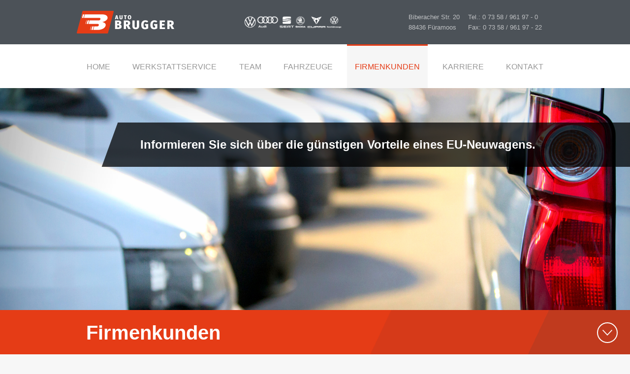

--- FILE ---
content_type: text/html; charset=UTF-8
request_url: https://auto-brugger.de/firmenkunden/
body_size: 15412
content:
<!DOCTYPE html>
<html lang="de">
<head>
  <meta http-equiv="content-type" content="text/html; charset=UTF-8">
  <meta http-equiv="X-UA-Compatible" content="IE=edge">
  <meta name="viewport" content="width=device-width, initial-scale=1">
  <link rel="pingback" href="https://auto-brugger.de/xmlrpc.php"/>

  <!--  <link rel="apple-touch-icon" sizes="57x57" href="-->
  <!--/favicon/apple-icon-57x57.png">-->
  <!--  <link rel="apple-touch-icon" sizes="60x60" href="-->
  <!--/favicon/apple-icon-60x60.png">-->
  <!--  <link rel="apple-touch-icon" sizes="72x72" href="-->
  <!--/favicon/apple-icon-72x72.png">-->
  <!--  <link rel="apple-touch-icon" sizes="76x76" href="-->
  <!--/favicon/apple-icon-76x76.png">-->
  <!--  <link rel="apple-touch-icon" sizes="114x114" href="-->
  <!--/favicon/apple-icon-114x114.png">-->
  <!--  <link rel="apple-touch-icon" sizes="120x120" href="-->
  <!--/favicon/apple-icon-120x120.png">-->
  <!--  <link rel="apple-touch-icon" sizes="144x144" href="-->
  <!--/favicon/apple-icon-144x144.png">-->
  <!--  <link rel="apple-touch-icon" sizes="152x152" href="-->
  <!--/favicon/apple-icon-152x152.png">-->
  <!--  <link rel="apple-touch-icon" sizes="180x180" href="-->
  <!--/favicon/apple-icon-180x180.png">-->
  <!--  <link rel="icon" type="image/png" sizes="192x192" href="-->
  <!--/favicon/android-icon-192x192.png">-->
  <!--  <link rel="icon" type="image/png" sizes="32x32" href="-->
  <!--/favicon/favicon-32x32.png">-->
  <!--  <link rel="icon" type="image/png" sizes="96x96" href="-->
  <!--/favicon/favicon-96x96.png">-->
  <!--  <link rel="icon" type="image/png" sizes="16x16" href="-->
  <!--/favicon/favicon-16x16.png">-->
  <!--  <link rel="manifest" href="--><!--/favicon/manifest.json">-->
  <!--  <meta name="msapplication-TileColor" content="#ffffff">-->
  <!--  <meta name="msapplication-TileImage" content="--><!--/favicon/ms-icon-144x144.png">-->
  <!--  <meta name="theme-color" content="#ffffff">-->

  <link rel="apple-touch-icon" sizes="180x180" href="https://auto-brugger.de/wp-content/themes/auto-brugger/assets/img/favicon/apple-touch-icon.png">
  <link rel="icon" type="image/png" sizes="32x32" href="https://auto-brugger.de/wp-content/themes/auto-brugger/assets/img/favicon/favicon-32x32.png">
  <link rel="icon" type="image/png" sizes="16x16" href="https://auto-brugger.de/wp-content/themes/auto-brugger/assets/img/favicon/favicon-16x16.png">
  <link rel="manifest" href="https://auto-brugger.de/wp-content/themes/auto-brugger/assets/img/favicon/site.webmanifest">
  <link rel="shortcut icon" href="https://auto-brugger.de/wp-content/themes/auto-brugger/assets/img/favicon/favicon.ico">
  <meta name="msapplication-TileColor" content="#da532c">
  <meta name="msapplication-config" content="https://auto-brugger.de/wp-content/themes/auto-brugger/assets/img/favicon/browserconfig.xml">
  <meta name="theme-color" content="#ffffff">

  <link href="//auto-brugger.de/wp-content/uploads/sgf-css/font-24944bbed8279adc5cc0a0b4a7757eb2.css" rel="stylesheet">
  <link rel="preconnect" href="https://fonts.googleapis.com">
  <link rel="preconnect" href="https://fonts.gstatic.com" crossorigin>
  <link href="//auto-brugger.de/wp-content/uploads/sgf-css/font-f996151a790039cb39a08f8856fe9041.css" rel="stylesheet">

  <meta name='robots' content='index, follow, max-image-preview:large, max-snippet:-1, max-video-preview:-1' />
	<style>img:is([sizes="auto" i], [sizes^="auto," i]) { contain-intrinsic-size: 3000px 1500px }</style>
	
	<!-- This site is optimized with the Yoast SEO plugin v26.8 - https://yoast.com/product/yoast-seo-wordpress/ -->
	<title>Firmenkunden - Auto Brugger</title>
	<link rel="canonical" href="https://auto-brugger.de/firmenkunden/" />
	<meta property="og:locale" content="de_DE" />
	<meta property="og:type" content="article" />
	<meta property="og:title" content="Firmenkunden - Auto Brugger" />
	<meta property="og:description" content="Großkundenbetreuung durch Auto Brugger GmbH Sie sind Großkunde? Das Autohaus Brugger bietet Ihnen ein großes Leistungsspektrum für Ihren Fuhrpark. Jedes Unternehmen hat unterschiedliche Anforderungen an die Mobilität der eingesetzten Mitarbeiter. Wachsende überregionale Engagements und Firmenverflechtungen erhöhen die Anforderungen an das Management des Fuhrparks und erfordern neue Ansätze und Lösungen. Auch für Firmen mit einem kleinen [&hellip;]" />
	<meta property="og:url" content="https://auto-brugger.de/firmenkunden/" />
	<meta property="og:site_name" content="Auto Brugger" />
	<meta property="article:modified_time" content="2022-09-13T06:57:05+00:00" />
	<meta name="twitter:card" content="summary_large_image" />
	<meta name="twitter:label1" content="Geschätzte Lesezeit" />
	<meta name="twitter:data1" content="1 Minute" />
	<script type="application/ld+json" class="yoast-schema-graph">{"@context":"https://schema.org","@graph":[{"@type":"WebPage","@id":"https://auto-brugger.de/firmenkunden/","url":"https://auto-brugger.de/firmenkunden/","name":"Firmenkunden - Auto Brugger","isPartOf":{"@id":"https://auto-brugger.de/#website"},"datePublished":"2016-12-19T16:37:07+00:00","dateModified":"2022-09-13T06:57:05+00:00","breadcrumb":{"@id":"https://auto-brugger.de/firmenkunden/#breadcrumb"},"inLanguage":"de","potentialAction":[{"@type":"ReadAction","target":["https://auto-brugger.de/firmenkunden/"]}]},{"@type":"BreadcrumbList","@id":"https://auto-brugger.de/firmenkunden/#breadcrumb","itemListElement":[{"@type":"ListItem","position":1,"name":"Startseite","item":"https://auto-brugger.de/"},{"@type":"ListItem","position":2,"name":"Firmenkunden"}]},{"@type":"WebSite","@id":"https://auto-brugger.de/#website","url":"https://auto-brugger.de/","name":"Auto Brugger","description":"","potentialAction":[{"@type":"SearchAction","target":{"@type":"EntryPoint","urlTemplate":"https://auto-brugger.de/?s={search_term_string}"},"query-input":{"@type":"PropertyValueSpecification","valueRequired":true,"valueName":"search_term_string"}}],"inLanguage":"de"}]}</script>
	<!-- / Yoast SEO plugin. -->


<link rel='stylesheet' id='wp-block-library-css' href='https://auto-brugger.de/wp-includes/css/dist/block-library/style.min.css?ver=6.8.3' type='text/css' media='all' />
<style id='classic-theme-styles-inline-css' type='text/css'>
/*! This file is auto-generated */
.wp-block-button__link{color:#fff;background-color:#32373c;border-radius:9999px;box-shadow:none;text-decoration:none;padding:calc(.667em + 2px) calc(1.333em + 2px);font-size:1.125em}.wp-block-file__button{background:#32373c;color:#fff;text-decoration:none}
</style>
<style id='global-styles-inline-css' type='text/css'>
:root{--wp--preset--aspect-ratio--square: 1;--wp--preset--aspect-ratio--4-3: 4/3;--wp--preset--aspect-ratio--3-4: 3/4;--wp--preset--aspect-ratio--3-2: 3/2;--wp--preset--aspect-ratio--2-3: 2/3;--wp--preset--aspect-ratio--16-9: 16/9;--wp--preset--aspect-ratio--9-16: 9/16;--wp--preset--color--black: #000000;--wp--preset--color--cyan-bluish-gray: #abb8c3;--wp--preset--color--white: #ffffff;--wp--preset--color--pale-pink: #f78da7;--wp--preset--color--vivid-red: #cf2e2e;--wp--preset--color--luminous-vivid-orange: #ff6900;--wp--preset--color--luminous-vivid-amber: #fcb900;--wp--preset--color--light-green-cyan: #7bdcb5;--wp--preset--color--vivid-green-cyan: #00d084;--wp--preset--color--pale-cyan-blue: #8ed1fc;--wp--preset--color--vivid-cyan-blue: #0693e3;--wp--preset--color--vivid-purple: #9b51e0;--wp--preset--gradient--vivid-cyan-blue-to-vivid-purple: linear-gradient(135deg,rgba(6,147,227,1) 0%,rgb(155,81,224) 100%);--wp--preset--gradient--light-green-cyan-to-vivid-green-cyan: linear-gradient(135deg,rgb(122,220,180) 0%,rgb(0,208,130) 100%);--wp--preset--gradient--luminous-vivid-amber-to-luminous-vivid-orange: linear-gradient(135deg,rgba(252,185,0,1) 0%,rgba(255,105,0,1) 100%);--wp--preset--gradient--luminous-vivid-orange-to-vivid-red: linear-gradient(135deg,rgba(255,105,0,1) 0%,rgb(207,46,46) 100%);--wp--preset--gradient--very-light-gray-to-cyan-bluish-gray: linear-gradient(135deg,rgb(238,238,238) 0%,rgb(169,184,195) 100%);--wp--preset--gradient--cool-to-warm-spectrum: linear-gradient(135deg,rgb(74,234,220) 0%,rgb(151,120,209) 20%,rgb(207,42,186) 40%,rgb(238,44,130) 60%,rgb(251,105,98) 80%,rgb(254,248,76) 100%);--wp--preset--gradient--blush-light-purple: linear-gradient(135deg,rgb(255,206,236) 0%,rgb(152,150,240) 100%);--wp--preset--gradient--blush-bordeaux: linear-gradient(135deg,rgb(254,205,165) 0%,rgb(254,45,45) 50%,rgb(107,0,62) 100%);--wp--preset--gradient--luminous-dusk: linear-gradient(135deg,rgb(255,203,112) 0%,rgb(199,81,192) 50%,rgb(65,88,208) 100%);--wp--preset--gradient--pale-ocean: linear-gradient(135deg,rgb(255,245,203) 0%,rgb(182,227,212) 50%,rgb(51,167,181) 100%);--wp--preset--gradient--electric-grass: linear-gradient(135deg,rgb(202,248,128) 0%,rgb(113,206,126) 100%);--wp--preset--gradient--midnight: linear-gradient(135deg,rgb(2,3,129) 0%,rgb(40,116,252) 100%);--wp--preset--font-size--small: 13px;--wp--preset--font-size--medium: 20px;--wp--preset--font-size--large: 36px;--wp--preset--font-size--x-large: 42px;--wp--preset--spacing--20: 0.44rem;--wp--preset--spacing--30: 0.67rem;--wp--preset--spacing--40: 1rem;--wp--preset--spacing--50: 1.5rem;--wp--preset--spacing--60: 2.25rem;--wp--preset--spacing--70: 3.38rem;--wp--preset--spacing--80: 5.06rem;--wp--preset--shadow--natural: 6px 6px 9px rgba(0, 0, 0, 0.2);--wp--preset--shadow--deep: 12px 12px 50px rgba(0, 0, 0, 0.4);--wp--preset--shadow--sharp: 6px 6px 0px rgba(0, 0, 0, 0.2);--wp--preset--shadow--outlined: 6px 6px 0px -3px rgba(255, 255, 255, 1), 6px 6px rgba(0, 0, 0, 1);--wp--preset--shadow--crisp: 6px 6px 0px rgba(0, 0, 0, 1);}:where(.is-layout-flex){gap: 0.5em;}:where(.is-layout-grid){gap: 0.5em;}body .is-layout-flex{display: flex;}.is-layout-flex{flex-wrap: wrap;align-items: center;}.is-layout-flex > :is(*, div){margin: 0;}body .is-layout-grid{display: grid;}.is-layout-grid > :is(*, div){margin: 0;}:where(.wp-block-columns.is-layout-flex){gap: 2em;}:where(.wp-block-columns.is-layout-grid){gap: 2em;}:where(.wp-block-post-template.is-layout-flex){gap: 1.25em;}:where(.wp-block-post-template.is-layout-grid){gap: 1.25em;}.has-black-color{color: var(--wp--preset--color--black) !important;}.has-cyan-bluish-gray-color{color: var(--wp--preset--color--cyan-bluish-gray) !important;}.has-white-color{color: var(--wp--preset--color--white) !important;}.has-pale-pink-color{color: var(--wp--preset--color--pale-pink) !important;}.has-vivid-red-color{color: var(--wp--preset--color--vivid-red) !important;}.has-luminous-vivid-orange-color{color: var(--wp--preset--color--luminous-vivid-orange) !important;}.has-luminous-vivid-amber-color{color: var(--wp--preset--color--luminous-vivid-amber) !important;}.has-light-green-cyan-color{color: var(--wp--preset--color--light-green-cyan) !important;}.has-vivid-green-cyan-color{color: var(--wp--preset--color--vivid-green-cyan) !important;}.has-pale-cyan-blue-color{color: var(--wp--preset--color--pale-cyan-blue) !important;}.has-vivid-cyan-blue-color{color: var(--wp--preset--color--vivid-cyan-blue) !important;}.has-vivid-purple-color{color: var(--wp--preset--color--vivid-purple) !important;}.has-black-background-color{background-color: var(--wp--preset--color--black) !important;}.has-cyan-bluish-gray-background-color{background-color: var(--wp--preset--color--cyan-bluish-gray) !important;}.has-white-background-color{background-color: var(--wp--preset--color--white) !important;}.has-pale-pink-background-color{background-color: var(--wp--preset--color--pale-pink) !important;}.has-vivid-red-background-color{background-color: var(--wp--preset--color--vivid-red) !important;}.has-luminous-vivid-orange-background-color{background-color: var(--wp--preset--color--luminous-vivid-orange) !important;}.has-luminous-vivid-amber-background-color{background-color: var(--wp--preset--color--luminous-vivid-amber) !important;}.has-light-green-cyan-background-color{background-color: var(--wp--preset--color--light-green-cyan) !important;}.has-vivid-green-cyan-background-color{background-color: var(--wp--preset--color--vivid-green-cyan) !important;}.has-pale-cyan-blue-background-color{background-color: var(--wp--preset--color--pale-cyan-blue) !important;}.has-vivid-cyan-blue-background-color{background-color: var(--wp--preset--color--vivid-cyan-blue) !important;}.has-vivid-purple-background-color{background-color: var(--wp--preset--color--vivid-purple) !important;}.has-black-border-color{border-color: var(--wp--preset--color--black) !important;}.has-cyan-bluish-gray-border-color{border-color: var(--wp--preset--color--cyan-bluish-gray) !important;}.has-white-border-color{border-color: var(--wp--preset--color--white) !important;}.has-pale-pink-border-color{border-color: var(--wp--preset--color--pale-pink) !important;}.has-vivid-red-border-color{border-color: var(--wp--preset--color--vivid-red) !important;}.has-luminous-vivid-orange-border-color{border-color: var(--wp--preset--color--luminous-vivid-orange) !important;}.has-luminous-vivid-amber-border-color{border-color: var(--wp--preset--color--luminous-vivid-amber) !important;}.has-light-green-cyan-border-color{border-color: var(--wp--preset--color--light-green-cyan) !important;}.has-vivid-green-cyan-border-color{border-color: var(--wp--preset--color--vivid-green-cyan) !important;}.has-pale-cyan-blue-border-color{border-color: var(--wp--preset--color--pale-cyan-blue) !important;}.has-vivid-cyan-blue-border-color{border-color: var(--wp--preset--color--vivid-cyan-blue) !important;}.has-vivid-purple-border-color{border-color: var(--wp--preset--color--vivid-purple) !important;}.has-vivid-cyan-blue-to-vivid-purple-gradient-background{background: var(--wp--preset--gradient--vivid-cyan-blue-to-vivid-purple) !important;}.has-light-green-cyan-to-vivid-green-cyan-gradient-background{background: var(--wp--preset--gradient--light-green-cyan-to-vivid-green-cyan) !important;}.has-luminous-vivid-amber-to-luminous-vivid-orange-gradient-background{background: var(--wp--preset--gradient--luminous-vivid-amber-to-luminous-vivid-orange) !important;}.has-luminous-vivid-orange-to-vivid-red-gradient-background{background: var(--wp--preset--gradient--luminous-vivid-orange-to-vivid-red) !important;}.has-very-light-gray-to-cyan-bluish-gray-gradient-background{background: var(--wp--preset--gradient--very-light-gray-to-cyan-bluish-gray) !important;}.has-cool-to-warm-spectrum-gradient-background{background: var(--wp--preset--gradient--cool-to-warm-spectrum) !important;}.has-blush-light-purple-gradient-background{background: var(--wp--preset--gradient--blush-light-purple) !important;}.has-blush-bordeaux-gradient-background{background: var(--wp--preset--gradient--blush-bordeaux) !important;}.has-luminous-dusk-gradient-background{background: var(--wp--preset--gradient--luminous-dusk) !important;}.has-pale-ocean-gradient-background{background: var(--wp--preset--gradient--pale-ocean) !important;}.has-electric-grass-gradient-background{background: var(--wp--preset--gradient--electric-grass) !important;}.has-midnight-gradient-background{background: var(--wp--preset--gradient--midnight) !important;}.has-small-font-size{font-size: var(--wp--preset--font-size--small) !important;}.has-medium-font-size{font-size: var(--wp--preset--font-size--medium) !important;}.has-large-font-size{font-size: var(--wp--preset--font-size--large) !important;}.has-x-large-font-size{font-size: var(--wp--preset--font-size--x-large) !important;}
:where(.wp-block-post-template.is-layout-flex){gap: 1.25em;}:where(.wp-block-post-template.is-layout-grid){gap: 1.25em;}
:where(.wp-block-columns.is-layout-flex){gap: 2em;}:where(.wp-block-columns.is-layout-grid){gap: 2em;}
:root :where(.wp-block-pullquote){font-size: 1.5em;line-height: 1.6;}
</style>
<link rel='stylesheet' id='contact-form-7-bootstrap-style-css' href='https://auto-brugger.de/wp-content/plugins/bootstrap-for-contact-form-7/assets/dist/css/style.min.css?ver=6.8.3' type='text/css' media='all' />
<link rel='stylesheet' id='dynamic-subpages-css' href='https://auto-brugger.de/wp-content/plugins/dynamic-subpages/dynamic-subpages.css?ver=0.50' type='text/css' media='all' />
<style id='responsive-menu-inline-css' type='text/css'>
/** This file is major component of this plugin so please don't try to edit here. */
#rmp_menu_trigger-375 {
  width: 55px;
  height: 55px;
  position: fixed;
  top: 15px;
  border-radius: 5px;
  display: none;
  text-decoration: none;
  right: 5%;
  background: #000;
  transition: transform 0.5s, background-color 0.5s;
}
#rmp_menu_trigger-375:hover, #rmp_menu_trigger-375:focus {
  background: #000;
  text-decoration: unset;
}
#rmp_menu_trigger-375.is-active {
  background: #000;
}
#rmp_menu_trigger-375 .rmp-trigger-box {
  width: 25px;
  color: #fff;
}
#rmp_menu_trigger-375 .rmp-trigger-icon-active, #rmp_menu_trigger-375 .rmp-trigger-text-open {
  display: none;
}
#rmp_menu_trigger-375.is-active .rmp-trigger-icon-active, #rmp_menu_trigger-375.is-active .rmp-trigger-text-open {
  display: inline;
}
#rmp_menu_trigger-375.is-active .rmp-trigger-icon-inactive, #rmp_menu_trigger-375.is-active .rmp-trigger-text {
  display: none;
}
#rmp_menu_trigger-375 .rmp-trigger-label {
  color: #fff;
  pointer-events: none;
  line-height: 13px;
  font-family: inherit;
  font-size: 14px;
  display: inline;
  text-transform: inherit;
}
#rmp_menu_trigger-375 .rmp-trigger-label.rmp-trigger-label-top {
  display: block;
  margin-bottom: 12px;
}
#rmp_menu_trigger-375 .rmp-trigger-label.rmp-trigger-label-bottom {
  display: block;
  margin-top: 12px;
}
#rmp_menu_trigger-375 .responsive-menu-pro-inner {
  display: block;
}
#rmp_menu_trigger-375 .rmp-trigger-icon-inactive .rmp-font-icon {
  color: #fff;
}
#rmp_menu_trigger-375 .responsive-menu-pro-inner, #rmp_menu_trigger-375 .responsive-menu-pro-inner::before, #rmp_menu_trigger-375 .responsive-menu-pro-inner::after {
  width: 25px;
  height: 3px;
  background-color: #fff;
  border-radius: 4px;
  position: absolute;
}
#rmp_menu_trigger-375 .rmp-trigger-icon-active .rmp-font-icon {
  color: #fff;
}
#rmp_menu_trigger-375.is-active .responsive-menu-pro-inner, #rmp_menu_trigger-375.is-active .responsive-menu-pro-inner::before, #rmp_menu_trigger-375.is-active .responsive-menu-pro-inner::after {
  background-color: #fff;
}
#rmp_menu_trigger-375:hover .rmp-trigger-icon-inactive .rmp-font-icon {
  color: #fff;
}
#rmp_menu_trigger-375:not(.is-active):hover .responsive-menu-pro-inner, #rmp_menu_trigger-375:not(.is-active):hover .responsive-menu-pro-inner::before, #rmp_menu_trigger-375:not(.is-active):hover .responsive-menu-pro-inner::after {
  background-color: #fff;
}
#rmp_menu_trigger-375 .responsive-menu-pro-inner::before {
  top: 10px;
}
#rmp_menu_trigger-375 .responsive-menu-pro-inner::after {
  bottom: 10px;
}
#rmp_menu_trigger-375.is-active .responsive-menu-pro-inner::after {
  bottom: 0;
}
/* Hamburger menu styling */
@media screen and (max-width: 767px) {
  /** Menu Title Style */
  /** Menu Additional Content Style */
  #rmp_menu_trigger-375 {
    display: block;
  }
  #rmp-container-375 {
    position: fixed;
    top: 0;
    margin: 0;
    transition: transform 0.5s;
    overflow: auto;
    display: block;
    width: 75%;
    background-color: #494949;
    background-image: url("");
    height: 100%;
    left: 0;
    padding-top: 0px;
    padding-left: 0px;
    padding-bottom: 0px;
    padding-right: 0px;
  }
  #rmp-menu-wrap-375 {
    padding-top: 0px;
    padding-left: 0px;
    padding-bottom: 0px;
    padding-right: 0px;
    background-color: #494949;
  }
  #rmp-menu-wrap-375 .rmp-menu, #rmp-menu-wrap-375 .rmp-submenu {
    width: 100%;
    box-sizing: border-box;
    margin: 0;
    padding: 0;
  }
  #rmp-menu-wrap-375 .rmp-submenu-depth-1 .rmp-menu-item-link {
    padding-left: 10%;
  }
  #rmp-menu-wrap-375 .rmp-submenu-depth-2 .rmp-menu-item-link {
    padding-left: 15%;
  }
  #rmp-menu-wrap-375 .rmp-submenu-depth-3 .rmp-menu-item-link {
    padding-left: 20%;
  }
  #rmp-menu-wrap-375 .rmp-submenu-depth-4 .rmp-menu-item-link {
    padding-left: 25%;
  }
  #rmp-menu-wrap-375 .rmp-submenu.rmp-submenu-open {
    display: block;
  }
  #rmp-menu-wrap-375 .rmp-menu-item {
    width: 100%;
    list-style: none;
    margin: 0;
  }
  #rmp-menu-wrap-375 .rmp-menu-item-link {
    height: 40px;
    line-height: 40px;
    font-size: 13px;
    border-bottom: 1px solid #757575;
    font-family: inherit;
    color: #fff;
    text-align: left;
    background-color: #494949;
    font-weight: normal;
    letter-spacing: 0px;
    display: block;
    box-sizing: border-box;
    width: 100%;
    text-decoration: none;
    position: relative;
    overflow: hidden;
    transition: background-color 0.5s, border-color 0.5s, 0.5s;
    padding: 0 5%;
    padding-right: 50px;
  }
  #rmp-menu-wrap-375 .rmp-menu-item-link:after, #rmp-menu-wrap-375 .rmp-menu-item-link:before {
    display: none;
  }
  #rmp-menu-wrap-375 .rmp-menu-item-link:hover, #rmp-menu-wrap-375 .rmp-menu-item-link:focus {
    color: #fff;
    border-color: #757575;
    background-color: #494949;
  }
  #rmp-menu-wrap-375 .rmp-menu-item-link:focus {
    outline: none;
    border-color: unset;
    box-shadow: unset;
  }
  #rmp-menu-wrap-375 .rmp-menu-item-link .rmp-font-icon {
    height: 40px;
    line-height: 40px;
    margin-right: 10px;
    font-size: 13px;
  }
  #rmp-menu-wrap-375 .rmp-menu-current-item .rmp-menu-item-link {
    color: #fff;
    border-color: #757575;
    background-color: #494949;
  }
  #rmp-menu-wrap-375 .rmp-menu-current-item .rmp-menu-item-link:hover, #rmp-menu-wrap-375 .rmp-menu-current-item .rmp-menu-item-link:focus {
    color: #fff;
    border-color: #757575;
    background-color: #494949;
  }
  #rmp-menu-wrap-375 .rmp-menu-subarrow {
    position: absolute;
    top: 0;
    bottom: 0;
    text-align: center;
    overflow: hidden;
    background-size: cover;
    overflow: hidden;
    right: 0;
    border-left-style: solid;
    border-left-color: #494949;
    border-left-width: 1px;
    height: 40px;
    width: 40px;
    color: #fff;
    background-color: #494949;
  }
  #rmp-menu-wrap-375 .rmp-menu-subarrow svg {
    fill: #fff;
  }
  #rmp-menu-wrap-375 .rmp-menu-subarrow:hover {
    color: #fff;
    border-color: #494949;
    background-color: #494949;
  }
  #rmp-menu-wrap-375 .rmp-menu-subarrow:hover svg {
    fill: #fff;
  }
  #rmp-menu-wrap-375 .rmp-menu-subarrow .rmp-font-icon {
    margin-right: unset;
  }
  #rmp-menu-wrap-375 .rmp-menu-subarrow * {
    vertical-align: middle;
    line-height: 40px;
  }
  #rmp-menu-wrap-375 .rmp-menu-subarrow-active {
    display: block;
    background-size: cover;
    color: #fff;
    border-color: #494949;
    background-color: #494949;
  }
  #rmp-menu-wrap-375 .rmp-menu-subarrow-active svg {
    fill: #fff;
  }
  #rmp-menu-wrap-375 .rmp-menu-subarrow-active:hover {
    color: #fff;
    border-color: #494949;
    background-color: #494949;
  }
  #rmp-menu-wrap-375 .rmp-menu-subarrow-active:hover svg {
    fill: #fff;
  }
  #rmp-menu-wrap-375 .rmp-submenu {
    display: none;
  }
  #rmp-menu-wrap-375 .rmp-submenu .rmp-menu-item-link {
    height: 40px;
    line-height: 40px;
    letter-spacing: 0px;
    font-size: 13px;
    border-bottom: 1px solid #757575;
    font-family: inherit;
    font-weight: normal;
    color: #fff;
    text-align: left;
    background-color: #494949;
  }
  #rmp-menu-wrap-375 .rmp-submenu .rmp-menu-item-link:hover, #rmp-menu-wrap-375 .rmp-submenu .rmp-menu-item-link:focus {
    color: #fff;
    border-color: #757575;
    background-color: #494949;
  }
  #rmp-menu-wrap-375 .rmp-submenu .rmp-menu-current-item .rmp-menu-item-link {
    color: #fff;
    border-color: #757575;
    background-color: #494949;
  }
  #rmp-menu-wrap-375 .rmp-submenu .rmp-menu-current-item .rmp-menu-item-link:hover, #rmp-menu-wrap-375 .rmp-submenu .rmp-menu-current-item .rmp-menu-item-link:focus {
    color: #fff;
    border-color: #757575;
    background-color: #494949;
  }
  #rmp-menu-wrap-375 .rmp-submenu .rmp-menu-subarrow {
    right: 0;
    border-right: unset;
    border-left-style: solid;
    border-left-color: #494949;
    border-left-width: 1px;
    height: 40px;
    line-height: 40px;
    width: 40px;
    color: #fff;
    background-color: #494949;
  }
  #rmp-menu-wrap-375 .rmp-submenu .rmp-menu-subarrow:hover {
    color: #fff;
    border-color: #494949;
    background-color: #494949;
  }
  #rmp-menu-wrap-375 .rmp-submenu .rmp-menu-subarrow-active {
    color: #fff;
    border-color: #494949;
    background-color: #494949;
  }
  #rmp-menu-wrap-375 .rmp-submenu .rmp-menu-subarrow-active:hover {
    color: #fff;
    border-color: #494949;
    background-color: #494949;
  }
  #rmp-menu-wrap-375 .rmp-menu-item-description {
    margin: 0;
    padding: 5px 5%;
    opacity: 0.8;
    color: #fff;
  }
  #rmp-search-box-375 {
    display: block;
    padding-top: 0px;
    padding-left: 5%;
    padding-bottom: 0px;
    padding-right: 5%;
  }
  #rmp-search-box-375 .rmp-search-form {
    margin: 0;
  }
  #rmp-search-box-375 .rmp-search-box {
    background: #fff;
    border: 1px solid #dadada;
    color: #333;
    width: 100%;
    padding: 0 5%;
    border-radius: 30px;
    height: 45px;
    -webkit-appearance: none;
  }
  #rmp-search-box-375 .rmp-search-box::placeholder {
    color: #C7C7CD;
  }
  #rmp-search-box-375 .rmp-search-box:focus {
    background-color: #fff;
    outline: 2px solid #dadada;
    color: #333;
  }
  #rmp-menu-title-375 {
    background-color: #494949;
    color: #fff;
    text-align: left;
    font-size: 16px;
    padding-top: 10%;
    padding-left: 5%;
    padding-bottom: 0%;
    padding-right: 5%;
    font-weight: 400;
    transition: background-color 0.5s, border-color 0.5s, color 0.5s;
  }
  #rmp-menu-title-375:hover {
    background-color: #494949;
    color: #fff;
  }
  #rmp-menu-title-375 > .rmp-menu-title-link {
    color: #fff;
    width: 100%;
    background-color: unset;
    text-decoration: none;
  }
  #rmp-menu-title-375 > .rmp-menu-title-link:hover {
    color: #fff;
  }
  #rmp-menu-title-375 .rmp-font-icon {
    font-size: 16px;
  }
  #rmp-menu-additional-content-375 {
    padding-top: 0px;
    padding-left: 5%;
    padding-bottom: 0px;
    padding-right: 5%;
    color: #fff;
    text-align: center;
    font-size: 16px;
  }
}
/**
This file contents common styling of menus.
*/
.rmp-container {
  display: none;
  visibility: visible;
  padding: 0px 0px 0px 0px;
  z-index: 99998;
  transition: all 0.3s;
  /** Scrolling bar in menu setting box **/
}
.rmp-container.rmp-fade-top, .rmp-container.rmp-fade-left, .rmp-container.rmp-fade-right, .rmp-container.rmp-fade-bottom {
  display: none;
}
.rmp-container.rmp-slide-left, .rmp-container.rmp-push-left {
  transform: translateX(-100%);
  -ms-transform: translateX(-100%);
  -webkit-transform: translateX(-100%);
  -moz-transform: translateX(-100%);
}
.rmp-container.rmp-slide-left.rmp-menu-open, .rmp-container.rmp-push-left.rmp-menu-open {
  transform: translateX(0);
  -ms-transform: translateX(0);
  -webkit-transform: translateX(0);
  -moz-transform: translateX(0);
}
.rmp-container.rmp-slide-right, .rmp-container.rmp-push-right {
  transform: translateX(100%);
  -ms-transform: translateX(100%);
  -webkit-transform: translateX(100%);
  -moz-transform: translateX(100%);
}
.rmp-container.rmp-slide-right.rmp-menu-open, .rmp-container.rmp-push-right.rmp-menu-open {
  transform: translateX(0);
  -ms-transform: translateX(0);
  -webkit-transform: translateX(0);
  -moz-transform: translateX(0);
}
.rmp-container.rmp-slide-top, .rmp-container.rmp-push-top {
  transform: translateY(-100%);
  -ms-transform: translateY(-100%);
  -webkit-transform: translateY(-100%);
  -moz-transform: translateY(-100%);
}
.rmp-container.rmp-slide-top.rmp-menu-open, .rmp-container.rmp-push-top.rmp-menu-open {
  transform: translateY(0);
  -ms-transform: translateY(0);
  -webkit-transform: translateY(0);
  -moz-transform: translateY(0);
}
.rmp-container.rmp-slide-bottom, .rmp-container.rmp-push-bottom {
  transform: translateY(100%);
  -ms-transform: translateY(100%);
  -webkit-transform: translateY(100%);
  -moz-transform: translateY(100%);
}
.rmp-container.rmp-slide-bottom.rmp-menu-open, .rmp-container.rmp-push-bottom.rmp-menu-open {
  transform: translateX(0);
  -ms-transform: translateX(0);
  -webkit-transform: translateX(0);
  -moz-transform: translateX(0);
}
.rmp-container::-webkit-scrollbar {
  width: 0px;
}
.rmp-container ::-webkit-scrollbar-track {
  box-shadow: inset 0 0 5px transparent;
}
.rmp-container ::-webkit-scrollbar-thumb {
  background: transparent;
}
.rmp-container ::-webkit-scrollbar-thumb:hover {
  background: transparent;
}
.rmp-container .rmp-menu-wrap .rmp-menu {
  transition: none;
  border-radius: 0;
  box-shadow: none;
  background: none;
  border: 0;
  bottom: auto;
  box-sizing: border-box;
  clip: auto;
  color: #666;
  display: block;
  float: none;
  font-family: inherit;
  font-size: 14px;
  height: auto;
  left: auto;
  line-height: 1.7;
  list-style-type: none;
  margin: 0;
  min-height: auto;
  max-height: none;
  opacity: 1;
  outline: none;
  overflow: visible;
  padding: 0;
  position: relative;
  pointer-events: auto;
  right: auto;
  text-align: left;
  text-decoration: none;
  text-indent: 0;
  text-transform: none;
  transform: none;
  top: auto;
  visibility: inherit;
  width: auto;
  word-wrap: break-word;
  white-space: normal;
}
.rmp-container .rmp-menu-additional-content {
  display: block;
  word-break: break-word;
}
.rmp-container .rmp-menu-title {
  display: flex;
  flex-direction: column;
}
.rmp-container .rmp-menu-title .rmp-menu-title-image {
  max-width: 100%;
  margin-bottom: 15px;
  display: block;
  margin: auto;
  margin-bottom: 15px;
}
button.rmp_menu_trigger {
  z-index: 999999;
  overflow: hidden;
  outline: none;
  border: 0;
  display: none;
  margin: 0;
  transition: transform 0.5s, background-color 0.5s;
  padding: 0;
}
button.rmp_menu_trigger .responsive-menu-pro-inner::before, button.rmp_menu_trigger .responsive-menu-pro-inner::after {
  content: "";
  display: block;
}
button.rmp_menu_trigger .responsive-menu-pro-inner::before {
  top: 10px;
}
button.rmp_menu_trigger .responsive-menu-pro-inner::after {
  bottom: 10px;
}
button.rmp_menu_trigger .rmp-trigger-box {
  width: 40px;
  display: inline-block;
  position: relative;
  pointer-events: none;
  vertical-align: super;
}
/*  Menu Trigger Boring Animation */
.rmp-menu-trigger-boring .responsive-menu-pro-inner {
  transition-property: none;
}
.rmp-menu-trigger-boring .responsive-menu-pro-inner::after, .rmp-menu-trigger-boring .responsive-menu-pro-inner::before {
  transition-property: none;
}
.rmp-menu-trigger-boring.is-active .responsive-menu-pro-inner {
  transform: rotate(45deg);
}
.rmp-menu-trigger-boring.is-active .responsive-menu-pro-inner:before {
  top: 0;
  opacity: 0;
}
.rmp-menu-trigger-boring.is-active .responsive-menu-pro-inner:after {
  bottom: 0;
  transform: rotate(-90deg);
}

</style>
<link rel='stylesheet' id='dashicons-css' href='https://auto-brugger.de/wp-includes/css/dashicons.min.css?ver=6.8.3' type='text/css' media='all' />
<link rel='stylesheet' id='ff-0-css' href='https://auto-brugger.de/wp-content/themes/auto-brugger/dist/css/critical.min.css?ver=1.0.28' type='text/css' media='all' />
<link rel='stylesheet' id='ff-1-css' href='https://auto-brugger.de/wp-content/themes/auto-brugger/dist/css/style.min.css?ver=1.0.28' type='text/css' media='all' />
<link rel='stylesheet' id='ff-css-css' href='https://auto-brugger.de/wp-content/themes/auto-brugger/style.css?ver=sdfd34567' type='text/css' media='all' />
<script type="text/javascript" src="https://auto-brugger.de/wp-includes/js/jquery/jquery.min.js?ver=3.7.1" id="jquery-core-js"></script>
<script type="text/javascript" src="https://auto-brugger.de/wp-includes/js/jquery/jquery-migrate.min.js?ver=3.4.1" id="jquery-migrate-js"></script>
<script type="text/javascript" id="rmp_menu_scripts-js-extra">
/* <![CDATA[ */
var rmp_menu = {"ajaxURL":"https:\/\/auto-brugger.de\/wp-admin\/admin-ajax.php","wp_nonce":"be97356abc","menu":[{"menu_theme":null,"theme_type":"default","theme_location_menu":"","submenu_submenu_arrow_width":"40","submenu_submenu_arrow_width_unit":"px","submenu_submenu_arrow_height":"40","submenu_submenu_arrow_height_unit":"px","submenu_arrow_position":"right","submenu_sub_arrow_background_colour":"#494949","submenu_sub_arrow_background_hover_colour":"#494949","submenu_sub_arrow_background_colour_active":"#494949","submenu_sub_arrow_background_hover_colour_active":"#494949","submenu_sub_arrow_border_width":"1","submenu_sub_arrow_border_width_unit":"px","submenu_sub_arrow_border_colour":"#494949","submenu_sub_arrow_border_hover_colour":"#494949","submenu_sub_arrow_border_colour_active":"#494949","submenu_sub_arrow_border_hover_colour_active":"#494949","submenu_sub_arrow_shape_colour":"#fff","submenu_sub_arrow_shape_hover_colour":"#fff","submenu_sub_arrow_shape_colour_active":"#fff","submenu_sub_arrow_shape_hover_colour_active":"#fff","use_header_bar":"off","header_bar_items_order":"{\"logo\":\"on\",\"title\":\"on\",\"search\":\"on\",\"html content\":\"on\"}","header_bar_title":"","header_bar_html_content":null,"header_bar_logo":"","header_bar_logo_link":"","header_bar_logo_width":null,"header_bar_logo_width_unit":"%","header_bar_logo_height":null,"header_bar_logo_height_unit":"px","header_bar_height":"80","header_bar_height_unit":"px","header_bar_padding":{"top":"0px","right":"5%","bottom":"0px","left":"5%"},"header_bar_font":"","header_bar_font_size":"14","header_bar_font_size_unit":"px","header_bar_text_color":"#ffffff","header_bar_background_color":"#ffffff","header_bar_breakpoint":"800","header_bar_position_type":"fixed","header_bar_adjust_page":null,"header_bar_scroll_enable":"off","header_bar_scroll_background_color":"#36bdf6","mobile_breakpoint":"600","tablet_breakpoint":"767","transition_speed":"0.5","sub_menu_speed":"0.2","show_menu_on_page_load":"","menu_disable_scrolling":"off","menu_overlay":"off","menu_overlay_colour":"rgba(0,0,0,0.7)","desktop_menu_width":"","desktop_menu_width_unit":"px","desktop_menu_positioning":"fixed","desktop_menu_side":"","desktop_menu_to_hide":"","use_current_theme_location":"off","mega_menu":{"225":"off","227":"off","229":"off","228":"off","226":"off"},"desktop_submenu_open_animation":"","desktop_submenu_open_animation_speed":"0ms","desktop_submenu_open_on_click":"","desktop_menu_hide_and_show":"","menu_name":"Default Menu","menu_to_use":"nested-pages","different_menu_for_mobile":"off","menu_to_use_in_mobile":"main-menu","use_mobile_menu":"on","use_tablet_menu":"on","use_desktop_menu":null,"menu_display_on":"all-pages","menu_to_hide":"","submenu_descriptions_on":"","custom_walker":"","menu_background_colour":"#494949","menu_depth":"5","smooth_scroll_on":"off","smooth_scroll_speed":"500","menu_font_icons":[],"menu_links_height":"40","menu_links_height_unit":"px","menu_links_line_height":"40","menu_links_line_height_unit":"px","menu_depth_0":"5","menu_depth_0_unit":"%","menu_font_size":"13","menu_font_size_unit":"px","menu_font":"","menu_font_weight":"normal","menu_text_alignment":"left","menu_text_letter_spacing":"","menu_word_wrap":"off","menu_link_colour":"#fff","menu_link_hover_colour":"#fff","menu_current_link_colour":"#fff","menu_current_link_hover_colour":"#fff","menu_item_background_colour":"#494949","menu_item_background_hover_colour":"#494949","menu_current_item_background_colour":"#494949","menu_current_item_background_hover_colour":"#494949","menu_border_width":"1","menu_border_width_unit":"px","menu_item_border_colour":"#757575","menu_item_border_colour_hover":"#757575","menu_current_item_border_colour":"#757575","menu_current_item_border_hover_colour":"#757575","submenu_links_height":"40","submenu_links_height_unit":"px","submenu_links_line_height":"40","submenu_links_line_height_unit":"px","menu_depth_side":"left","menu_depth_1":"10","menu_depth_1_unit":"%","menu_depth_2":"15","menu_depth_2_unit":"%","menu_depth_3":"20","menu_depth_3_unit":"%","menu_depth_4":"25","menu_depth_4_unit":"%","submenu_item_background_colour":"#494949","submenu_item_background_hover_colour":"#494949","submenu_current_item_background_colour":"#494949","submenu_current_item_background_hover_colour":"#494949","submenu_border_width":"1","submenu_border_width_unit":"px","submenu_item_border_colour":"#757575","submenu_item_border_colour_hover":"#757575","submenu_current_item_border_colour":"#757575","submenu_current_item_border_hover_colour":"#757575","submenu_font_size":"13","submenu_font_size_unit":"px","submenu_font":"","submenu_font_weight":"normal","submenu_text_letter_spacing":"","submenu_text_alignment":"left","submenu_link_colour":"#fff","submenu_link_hover_colour":"#fff","submenu_current_link_colour":"#fff","submenu_current_link_hover_colour":"#fff","inactive_arrow_shape":"\u25bc","active_arrow_shape":"\u25b2","inactive_arrow_font_icon":"","active_arrow_font_icon":"","inactive_arrow_image":"","active_arrow_image":"","submenu_arrow_width":"40","submenu_arrow_width_unit":"px","submenu_arrow_height":"40","submenu_arrow_height_unit":"px","arrow_position":"right","menu_sub_arrow_shape_colour":"#fff","menu_sub_arrow_shape_hover_colour":"#fff","menu_sub_arrow_shape_colour_active":"#fff","menu_sub_arrow_shape_hover_colour_active":"#fff","menu_sub_arrow_border_width":"1","menu_sub_arrow_border_width_unit":"px","menu_sub_arrow_border_colour":"#494949","menu_sub_arrow_border_hover_colour":"#494949","menu_sub_arrow_border_colour_active":"#494949","menu_sub_arrow_border_hover_colour_active":"#494949","menu_sub_arrow_background_colour":"#494949","menu_sub_arrow_background_hover_colour":"#494949","menu_sub_arrow_background_colour_active":"#494949","menu_sub_arrow_background_hover_colour_active":"#494949","fade_submenus":"off","fade_submenus_side":"left","fade_submenus_delay":"100","fade_submenus_speed":"500","use_slide_effect":"off","slide_effect_back_to_text":"Back","accordion_animation":"off","auto_expand_all_submenus":"off","auto_expand_current_submenus":"off","menu_item_click_to_trigger_submenu":"off","button_width":"55","button_width_unit":"px","button_height":"55","button_height_unit":"px","button_background_colour":"#000","button_background_colour_hover":"#000","button_background_colour_active":"#000","toggle_button_border_radius":"5","button_transparent_background":"off","button_left_or_right":"right","button_position_type":"fixed","button_distance_from_side":"5","button_distance_from_side_unit":"%","button_top":"15","button_top_unit":"px","button_push_with_animation":"off","button_click_animation":"boring","button_line_margin":"5","button_line_margin_unit":"px","button_line_width":"25","button_line_width_unit":"px","button_line_height":"3","button_line_height_unit":"px","button_line_colour":"#fff","button_line_colour_hover":"#fff","button_line_colour_active":"#fff","button_font_icon":"","button_font_icon_when_clicked":"","button_image":"","button_image_when_clicked":"","button_title":"","button_title_open":null,"button_title_position":"left","menu_container_columns":"","button_font":"","button_font_size":"14","button_font_size_unit":"px","button_title_line_height":"13","button_title_line_height_unit":"px","button_text_colour":"#fff","button_trigger_type_click":"on","button_trigger_type_hover":"off","button_click_trigger":"#responsive-menu-button","items_order":{"title":"on","menu":"on","search":"","additional content":"on"},"menu_title":null,"menu_title_link":"","menu_title_link_location":"_self","menu_title_image":"","menu_title_font_icon":"","menu_title_section_padding":{"top":"10%","right":"5%","bottom":"0%","left":"5%"},"menu_title_background_colour":"#494949","menu_title_background_hover_colour":"#494949","menu_title_font_size":"16","menu_title_font_size_unit":"px","menu_title_alignment":"left","menu_title_font_weight":"400","menu_title_font_family":"","menu_title_colour":"#fff","menu_title_hover_colour":"#fff","menu_title_image_width":null,"menu_title_image_width_unit":"%","menu_title_image_height":null,"menu_title_image_height_unit":"px","menu_additional_content":null,"menu_additional_section_padding":{"left":"5%","top":"0px","right":"5%","bottom":"0px"},"menu_additional_content_font_size":"16","menu_additional_content_font_size_unit":"px","menu_additional_content_alignment":"center","menu_additional_content_colour":"#fff","menu_search_box_text":"Search","menu_search_box_code":"","menu_search_section_padding":{"left":"5%","top":"0px","right":"5%","bottom":"0px"},"menu_search_box_height":"45","menu_search_box_height_unit":"px","menu_search_box_border_radius":"30","menu_search_box_text_colour":"#333","menu_search_box_background_colour":"#fff","menu_search_box_placeholder_colour":"#C7C7CD","menu_search_box_border_colour":"#dadada","menu_section_padding":{"top":"0px","right":"0px","bottom":"0px","left":"0px"},"menu_width":"75","menu_width_unit":"%","menu_maximum_width":"","menu_maximum_width_unit":"px","menu_minimum_width":"","menu_minimum_width_unit":"px","menu_auto_height":"off","menu_container_padding":{"top":"0px","right":"0px","bottom":"0px","left":"0px"},"menu_container_background_colour":"#494949","menu_background_image":"","animation_type":"slide","menu_appear_from":"left","animation_speed":"0.5","page_wrapper":"","menu_close_on_body_click":"off","menu_close_on_scroll":"off","menu_close_on_link_click":"off","enable_touch_gestures":"","active_arrow_font_icon_type":"font-awesome","active_arrow_image_alt":"","admin_theme":"light","breakpoint":"767","button_font_icon_type":"font-awesome","button_font_icon_when_clicked_type":"font-awesome","button_image_alt":"","button_image_alt_when_clicked":"","button_trigger_type":"click","custom_css":"","desktop_menu_options":"{}","excluded_pages":null,"external_files":"off","header_bar_logo_alt":"","hide_on_desktop":"off","hide_on_mobile":"off","inactive_arrow_font_icon_type":"font-awesome","inactive_arrow_image_alt":"","keyboard_shortcut_close_menu":"27,37","keyboard_shortcut_open_menu":"32,39","menu_adjust_for_wp_admin_bar":"off","menu_depth_5":"30","menu_depth_5_unit":"%","menu_title_font_icon_type":"font-awesome","menu_title_image_alt":"","minify_scripts":"off","mobile_only":"off","remove_bootstrap":"","remove_fontawesome":"","scripts_in_footer":"off","shortcode":"off","single_menu_font":"","single_menu_font_size":"14","single_menu_font_size_unit":"px","single_menu_height":"80","single_menu_height_unit":"px","single_menu_item_background_colour":"#ffffff","single_menu_item_background_colour_hover":"#ffffff","single_menu_item_link_colour":"#ffffff","single_menu_item_link_colour_hover":"#ffffff","single_menu_item_submenu_background_colour":"#ffffff","single_menu_item_submenu_background_colour_hover":"#ffffff","single_menu_item_submenu_link_colour":"#ffffff","single_menu_item_submenu_link_colour_hover":"#ffffff","single_menu_line_height":"80","single_menu_line_height_unit":"px","single_menu_submenu_font":"","single_menu_submenu_font_size":"12","single_menu_submenu_font_size_unit":"px","single_menu_submenu_height":"40","single_menu_submenu_height_unit":"px","single_menu_submenu_line_height":"40","single_menu_submenu_line_height_unit":"px","menu_title_padding":{"left":"5%","top":"0px","right":"5%","bottom":"0px"},"menu_id":375,"active_toggle_contents":"\u25b2","inactive_toggle_contents":"\u25bc"}]};
/* ]]> */
</script>
<script type="text/javascript" src="https://auto-brugger.de/wp-content/plugins/responsive-menu/v4.0.0/assets/js/rmp-menu.js?ver=4.6.0" id="rmp_menu_scripts-js"></script>
<link rel="https://api.w.org/" href="https://auto-brugger.de/wp-json/" /><link rel="alternate" title="JSON" type="application/json" href="https://auto-brugger.de/wp-json/wp/v2/pages/9" /><link rel="alternate" title="oEmbed (JSON)" type="application/json+oembed" href="https://auto-brugger.de/wp-json/oembed/1.0/embed?url=https%3A%2F%2Fauto-brugger.de%2Ffirmenkunden%2F" />
<link rel="alternate" title="oEmbed (XML)" type="text/xml+oembed" href="https://auto-brugger.de/wp-json/oembed/1.0/embed?url=https%3A%2F%2Fauto-brugger.de%2Ffirmenkunden%2F&#038;format=xml" />
<meta name="generator" content="Redux 4.5.10" /><script type="text/javascript">if(!window._buttonizer) { window._buttonizer = {}; };var _buttonizer_page_data = {"language":"de"};window._buttonizer.data = { ..._buttonizer_page_data, ...window._buttonizer.data };</script>		<style type="text/css">
			div.wpcf7 .ajax-loader {
				background-image: url('https://auto-brugger.de/wp-content/plugins/contact-form-7/images/ajax-loader.gif');
			}
		</style>
		</head>
<body class="wp-singular page-template-default page page-id-9 wp-theme-auto-brugger">


<header>
  <div class="topbar clearfix">
    <div class="container">
      <div class="d-flex justify-content-between">
        <a class="navbar-brand" href="https://auto-brugger.de/">
          <img src="https://auto-brugger.de/wp-content/themes/auto-brugger/assets/img/header-logo.png?v=3"
               alt="Auto Brugger &mdash; "/>
        </a>

        <div class="vw-logos">
        <a href="https://www.volkswagen-auto-brugger.de/de.html" target="_blank"><img src="https://auto-brugger.de/wp-content/themes/auto-brugger/assets/img/VW_LOGO.png" alt="VW"/></a>
        <a href="https://www.brugger-fueramoos.audi/de.html" target="_blank"><img src="https://auto-brugger.de/wp-content/themes/auto-brugger/assets/img/AUDI_LOGO.png" alt="AUDI"/></a>
        <a href="https://www.auto-brugger.seat.de/services" target="_blank"><img src="https://auto-brugger.de/wp-content/themes/auto-brugger/assets/img/seat_logo.png" alt="SEAT"/></a>
        <a href="https://auto-brugger.skoda-auto.de/" target="_blank"><img src="https://auto-brugger.de/wp-content/themes/auto-brugger/assets/img/SKODA_LOGO.png" alt="SKODA"/></a>
        <a href="https://www.auto-brugger.cupra.de/services" target="_blank"><img src="https://auto-brugger.de/wp-content/themes/auto-brugger/assets/img/cupra_logo.png" alt="CUPRA"/></a>
        <a href="https://www.vwn-service-auto-brugger.de/de.html" target="_blank"><img src="https://auto-brugger.de/wp-content/themes/auto-brugger/assets/img/VWN_LOGO.png" alt="VW Nutzfahrzeuge"/></a>
        </div>

        <div class="hidden-md-down head-contact">
          <table>
            <tr>
              <td class="pr-1">
                Biberacher Str. 20
              </td>
              <td class="">
                Tel.: 0 73 58 / 961 97 - 0<span class="spacer"></span>
              </td>
            </tr>
            <tr>
              <td>
                88436 Füramoos
              </td>
              <td class="">
                Fax: 0 73 58 / 961 97 - 22
              </td>
            </tr>
          </table>
        </div>
              </div>
    </div>
  </div>
  <nav class="navbar navbar hidden-sm-down">
    <div class="container">
      <ul id="menu-nested-pages" class="nav navbar-nav float-md-right"><li id="menu-item-11" class="menu-item menu-item-type-post_type menu-item-object-page menu-item-home menu-item-11  nav-item"><a title="Home" class=" nav-link" href="https://auto-brugger.de/">Home</a></li>
<li id="menu-item-13" class="menu-item menu-item-type-post_type menu-item-object-page menu-item-has-children menu-item-13  nav-item dropdown"><a title="Werkstattservice" class=" nav-link" href="https://auto-brugger.de/werkstattservice/">Werkstattservice <span class="caret"></span></a></li>
<li id="menu-item-12" class="menu-item menu-item-type-post_type menu-item-object-page menu-item-12  nav-item"><a title="Team" class=" nav-link" href="https://auto-brugger.de/team/">Team</a></li>
<li id="menu-item-14" class="menu-item menu-item-type-post_type menu-item-object-page menu-item-has-children menu-item-14  nav-item dropdown"><a title="Fahrzeuge" class=" nav-link" href="https://auto-brugger.de/fahrzeuge/">Fahrzeuge <span class="caret"></span></a></li>
<li id="menu-item-15" class="menu-item menu-item-type-post_type menu-item-object-page current-menu-item page_item page-item-9 current_page_item menu-item-15  nav-item active"><a title="Firmenkunden" class=" nav-link" href="https://auto-brugger.de/firmenkunden/">Firmenkunden</a></li>
<li id="menu-item-361" class="menu-item menu-item-type-post_type menu-item-object-page menu-item-361  nav-item"><a title="Karriere" class=" nav-link" href="https://auto-brugger.de/karriere/">Karriere</a></li>
<li id="menu-item-16" class="menu-item menu-item-type-post_type menu-item-object-page menu-item-16  nav-item"><a title="Kontakt" class=" nav-link" href="https://auto-brugger.de/kontakt/">Kontakt</a></li>
</ul>    </div>
  </nav>
</header>

  <div class="page-head">
    <div class="parallax-image"
         data-type="background"
         data-speed="3"
         style="background-image: url(https://auto-brugger.de/wp-content/uploads/2017/01/iStock-503087209.jpg)">
          </div>
          <div class="text-wrap velo-effect">
        <div class="container clearfix">
          <h2 class="page-claim">
            <div class="skew"></div>
            Informieren Sie sich über die günstigen Vorteile eines EU-Neuwagens.          </h2>
        </div>
      </div>
      </div>
<div class="page-headline">
  <div class="container">
    <h1>
      Firmenkunden    </h1>
  </div>
  <div class="scroll-arr hidden-sm-down"></div>
</div>
<div class="container">
  <div class="">
    <div class="row">
              <div class="text-col col-md-7 col-lg-7">
    <div class="entry-content">
        <h2>Großkundenbetreuung durch<br/>
            Auto Brugger GmbH</h2>
        <p>
            <strong>Sie sind Großkunde?</strong>
            Das Autohaus Brugger bietet Ihnen ein großes Leistungsspektrum für Ihren Fuhrpark.<br/>
            Jedes Unternehmen hat unterschiedliche Anforderungen an die Mobilität der eingesetzten Mitarbeiter. Wachsende überregionale Engagements und Firmenverflechtungen erhöhen die Anforderungen
            an
            das Management des Fuhrparks und erfordern neue Ansätze und Lösungen.<br/>
            Auch für Firmen mit einem kleinen oder mittleren Fuhrpark gibt es attraktive Möglichkeiten, wie Sie Ihre Fuhrpark-Kosten optimieren können. Auf Wunsch schließen wir mit Ihnen als Groß- und
            Firmenkunde einen individuellen Servicevertrag ab.<br/>
            Damit sind wir, das Team von Auto Brugger, Ihr starker Partner für die Mobilität Ihres Unternehmens.
        </p>
        <br/>
        <div class="big-list">
            <div class="row">
                <div class="col-md-4 icon-col">
                    <i class="icon icon-11"></i>
                    Beratung
                </div>
                <div class="col-md-8">
                    <ul>
                        <li>Analyse Ihres aktuellen Fuhrparks</li>
                        <li>Optimierungsmöglichkeiten zur Kostenreduzierung</li>
                        <li>Beratung zur Fahrzeugbeschaffung</li>
                        <li>Leasing- und Finanzierungsmöglichkeiten</li>
                        <li>Versicherungsvermittlungen</li>
                        <li>Individuelle Serviceverträge</li>
                    </ul>
                </div>
            </div>
            <div class="row">
                <div class="col-md-4 icon-col">
                    <i class="icon icon-12"></i>
                    Service
                </div>
                <div class=" col-md-8">
                    <ul>
                        <li>Ersatzmobilität, Hol- und Bringservice</li>
                        <li>Wartung und Reparaturen für alle Marken</li>
                        <li>Karosserie- und Lackservice</li>
                        <li>Reifen- und Glasservice</li>
                        <li>Fahrzeugpflege</li>
                        <li>Versicherungsmanagement und Unfallschadenregulierung</li>
                        <li>Abwicklung von Gewährleistungs- Garantie- und Kulanzanträgen der Marken Volkswagen, Audi, Seat und Skoda</li>
                        <li>Softwareoptimierungen an Motor- und Getriebesteuergeräten</li>
                        <li>Fahrzeugzulassungsdienst</li>
                        <li>HU/AU täglich für alle Fabrikate</li>
                        <li>Computer-Achsvermessung</li>
                        <li>Klimaanlagen-Stützpunkt</li>
                    </ul>
                </div>
            </div>
            <div class="row">
                <div class="col-md-4 icon-col">
                    <i class="icon icon-13"></i>
                    Verkauf
                </div>
                <div class="col-md-8">
                    <ul>
                        <li>Gebrauchtwagen-Vermarktung</li>
                    </ul>
                </div>
            </div>
        </div>
    </div>
</div>        <!--            -->        <!--                -->                      <div class="col-md-5 col-lg-4 offset-lg-1">
          <div class="card velo-effect stick-in-parent">
                      </div>
        </div>
      </div>
    </div>
  </div>

  <br>
  <br>

<!--  
 
  -->


  <div id="footer">
  <div class="container">
    <div class="row">
      <div class="col-md-4">
      </div>
      <div class="col-md-4">
        <h5>Öffnungszeiten</h5>
        <p>
          Service & Werkstatt<br/>
          Mo. - Fr.: 8 bis 12 Uhr + 13 bis 17 Uhr<br/>
          <br/>
          Verkauf<br/>
          Mo. - Fr.: 8 bis 12 Uhr + 13 bis 18 Uhr<br/>
	   Samstags.: 8 bis 12 Uhr<br/>


        </p>
      </div>
      <div class="col-md-4">
        <h5>Auto Brugger GmbH</h5>
        <p>
          Biberacher Str. 20<br/>
          88436 Füramoos<br/>
          <br/>
          Tel.: 0 73 58 / 961 97 - 0<br/>
          Fax: 0 73 58 / 961 97 - 22<br/>
          <br/>
          info@auto-brugger.de
        </p>
      </div>
    </div>
  </div>
</div>
<div id="footerBottom">
  <div class="container">
    <div class="row">
      <div class="col-md-6">
        &copy; Copyright 2022 &mdash; Auto Brugger GmbH
      </div>
      <div class="col-md-6 text-md-right">
        <a href="https://auto-brugger.de/kontakt/">Kontakt</a>
        <a href="https://auto-brugger.de/impressum/">Impressum</a>
        <a href="https://auto-brugger.de/datenschutz/">Datenschutz</a>
      </div>
    </div>
  </div>
</div>


<!– inject:js –>
<!– endinject –>
<script type="speculationrules">
{"prefetch":[{"source":"document","where":{"and":[{"href_matches":"\/*"},{"not":{"href_matches":["\/wp-*.php","\/wp-admin\/*","\/wp-content\/uploads\/*","\/wp-content\/*","\/wp-content\/plugins\/*","\/wp-content\/themes\/auto-brugger\/*","\/*\\?(.+)"]}},{"not":{"selector_matches":"a[rel~=\"nofollow\"]"}},{"not":{"selector_matches":".no-prefetch, .no-prefetch a"}}]},"eagerness":"conservative"}]}
</script>
			<button type="button"  aria-controls="rmp-container-375" aria-label="Menu Trigger" id="rmp_menu_trigger-375"  class="rmp_menu_trigger rmp-menu-trigger-boring">
								<span class="rmp-trigger-box">
									<span class="responsive-menu-pro-inner"></span>
								</span>
					</button>
						<div id="rmp-container-375" class="rmp-container rmp-container rmp-slide-left">
							<div id="rmp-menu-title-375" class="rmp-menu-title">
									<span class="rmp-menu-title-link">
										<span></span>					</span>
							</div>
			<div id="rmp-menu-wrap-375" class="rmp-menu-wrap"><ul id="rmp-menu-375" class="rmp-menu" role="menubar" aria-label="Default Menu"><li id="rmp-menu-item-11" class=" menu-item menu-item-type-post_type menu-item-object-page menu-item-home rmp-menu-item rmp-menu-top-level-item" role="none"><a  href="https://auto-brugger.de/"  class="rmp-menu-item-link nav-link"  role="menuitem"  >Home</a></li><li id="rmp-menu-item-13" class=" menu-item menu-item-type-post_type menu-item-object-page menu-item-has-children rmp-menu-item rmp-menu-item-has-children rmp-menu-top-level-item" role="none"><a  href="https://auto-brugger.de/werkstattservice/"  class="rmp-menu-item-link nav-link"  role="menuitem"  >Werkstattservice<div class="rmp-menu-subarrow">▼</div></a><ul aria-label="Werkstattservice"
            role="menu" data-depth="2"
            class="rmp-submenu rmp-submenu-depth-1"><li id="rmp-menu-item-27" class=" menu-item menu-item-type-post_type menu-item-object-page rmp-menu-item rmp-menu-sub-level-item" role="none"><a  href="https://auto-brugger.de/werkstattservice/unfallschadenabwicklung/"  class="rmp-menu-item-link nav-link"  role="menuitem"  >Unfallschadenabwicklung</a></li><li id="rmp-menu-item-28" class=" menu-item menu-item-type-post_type menu-item-object-page rmp-menu-item rmp-menu-sub-level-item" role="none"><a  href="https://auto-brugger.de/werkstattservice/reparatur-wartung/"  class="rmp-menu-item-link nav-link"  role="menuitem"  >Reparatur &#038; Wartung</a></li><li id="rmp-menu-item-29" class=" menu-item menu-item-type-post_type menu-item-object-page rmp-menu-item rmp-menu-sub-level-item" role="none"><a  href="https://auto-brugger.de/werkstattservice/reinigung-pflege/"  class="rmp-menu-item-link nav-link"  role="menuitem"  >Reinigung &#038; Pflege</a></li><li id="rmp-menu-item-30" class=" menu-item menu-item-type-post_type menu-item-object-page rmp-menu-item rmp-menu-sub-level-item" role="none"><a  href="https://auto-brugger.de/werkstattservice/zubehoer/"  class="rmp-menu-item-link nav-link"  role="menuitem"  >Zubehör</a></li><li id="rmp-menu-item-31" class=" menu-item menu-item-type-post_type menu-item-object-page rmp-menu-item rmp-menu-sub-level-item" role="none"><a  href="https://auto-brugger.de/werkstattservice/tuning/"  class="rmp-menu-item-link nav-link"  role="menuitem"  >Tuning</a></li></ul></li><li id="rmp-menu-item-12" class=" menu-item menu-item-type-post_type menu-item-object-page rmp-menu-item rmp-menu-top-level-item" role="none"><a  href="https://auto-brugger.de/team/"  class="rmp-menu-item-link nav-link"  role="menuitem"  >Team</a></li><li id="rmp-menu-item-14" class=" menu-item menu-item-type-post_type menu-item-object-page menu-item-has-children rmp-menu-item rmp-menu-item-has-children rmp-menu-top-level-item" role="none"><a  href="https://auto-brugger.de/fahrzeuge/"  class="rmp-menu-item-link nav-link"  role="menuitem"  >Fahrzeuge<div class="rmp-menu-subarrow">▼</div></a><ul aria-label="Fahrzeuge"
            role="menu" data-depth="2"
            class="rmp-submenu rmp-submenu-depth-1"><li id="rmp-menu-item-105" class=" menu-item menu-item-type-post_type menu-item-object-page rmp-menu-item rmp-menu-sub-level-item" role="none"><a  href="https://auto-brugger.de/fahrzeuge/eu-neuwagen-konfigurator/"  class="rmp-menu-item-link nav-link"  role="menuitem"  >EU-Neuwagen Konfigurator</a></li><li id="rmp-menu-item-78" class=" menu-item menu-item-type-post_type menu-item-object-page rmp-menu-item rmp-menu-sub-level-item" role="none"><a  href="https://auto-brugger.de/fahrzeuge/fahrzeuge/"  class="rmp-menu-item-link nav-link"  role="menuitem"  >Unsere Fahrzeuge</a></li></ul></li><li id="rmp-menu-item-15" class=" menu-item menu-item-type-post_type menu-item-object-page current-menu-item page_item page-item-9 current_page_item rmp-menu-item rmp-menu-current-item rmp-menu-top-level-item" role="none"><a  href="https://auto-brugger.de/firmenkunden/"  class="rmp-menu-item-link nav-link"  role="menuitem"  >Firmenkunden</a></li><li id="rmp-menu-item-361" class=" menu-item menu-item-type-post_type menu-item-object-page rmp-menu-item rmp-menu-top-level-item" role="none"><a  href="https://auto-brugger.de/karriere/"  class="rmp-menu-item-link nav-link"  role="menuitem"  >Karriere</a></li><li id="rmp-menu-item-16" class=" menu-item menu-item-type-post_type menu-item-object-page rmp-menu-item rmp-menu-top-level-item" role="none"><a  href="https://auto-brugger.de/kontakt/"  class="rmp-menu-item-link nav-link"  role="menuitem"  >Kontakt</a></li></ul></div>			<div id="rmp-menu-additional-content-375" class="rmp-menu-additional-content">
									</div>
						</div>
			<script type="text/javascript">(function(n,t,c,d){if(t.getElementById(d)){return}var o=t.createElement('script');o.id=d;(o.async=!0),(o.src='https://cdn.buttonizer.io/embed.js'),(o.onload=function(){window.Buttonizer?window.Buttonizer.init(c):window.addEventListener('buttonizer_script_loaded',()=>window.Buttonizer.init(c))}),t.head.appendChild(o)})(window,document,'42ef964e-de56-4273-879e-e619e4d143aa','buttonizer_script')</script><script type="text/javascript" src="https://auto-brugger.de/wp-includes/js/dist/hooks.min.js?ver=4d63a3d491d11ffd8ac6" id="wp-hooks-js"></script>
<script type="text/javascript" src="https://auto-brugger.de/wp-includes/js/dist/i18n.min.js?ver=5e580eb46a90c2b997e6" id="wp-i18n-js"></script>
<script type="text/javascript" id="wp-i18n-js-after">
/* <![CDATA[ */
wp.i18n.setLocaleData( { 'text direction\u0004ltr': [ 'ltr' ] } );
/* ]]> */
</script>
<script type="text/javascript" src="https://auto-brugger.de/wp-content/plugins/contact-form-7/includes/swv/js/index.js?ver=6.1.1" id="swv-js"></script>
<script type="text/javascript" id="contact-form-7-js-translations">
/* <![CDATA[ */
( function( domain, translations ) {
	var localeData = translations.locale_data[ domain ] || translations.locale_data.messages;
	localeData[""].domain = domain;
	wp.i18n.setLocaleData( localeData, domain );
} )( "contact-form-7", {"translation-revision-date":"2025-09-28 13:56:19+0000","generator":"GlotPress\/4.0.1","domain":"messages","locale_data":{"messages":{"":{"domain":"messages","plural-forms":"nplurals=2; plural=n != 1;","lang":"de"},"This contact form is placed in the wrong place.":["Dieses Kontaktformular wurde an der falschen Stelle platziert."],"Error:":["Fehler:"]}},"comment":{"reference":"includes\/js\/index.js"}} );
/* ]]> */
</script>
<script type="text/javascript" id="contact-form-7-js-before">
/* <![CDATA[ */
var wpcf7 = {
    "api": {
        "root": "https:\/\/auto-brugger.de\/wp-json\/",
        "namespace": "contact-form-7\/v1"
    }
};
/* ]]> */
</script>
<script type="text/javascript" src="https://auto-brugger.de/wp-content/plugins/contact-form-7/includes/js/index.js?ver=6.1.1" id="contact-form-7-js"></script>
<script type="text/javascript" src="https://auto-brugger.de/wp-includes/js/jquery/jquery.form.min.js?ver=4.3.0" id="jquery-form-js"></script>
<script type="text/javascript" src="https://auto-brugger.de/wp-content/plugins/bootstrap-for-contact-form-7/assets/dist/js/scripts.min.js?ver=1.4.8" id="contact-form-7-bootstrap-js"></script>
<script type="text/javascript" id="script-min-js-js-extra">
/* <![CDATA[ */
var ff = {"ajax_url":"https:\/\/auto-brugger.de\/wp-admin\/admin-ajax.php","some_var":"..."};
/* ]]> */
</script>
<script type="text/javascript" src="https://auto-brugger.de/wp-content/themes/auto-brugger/dist/js/script.min.js?ver=1.0.28" id="script-min-js-js"></script>

<script type="text/javascript">
	// WebFontConfig = {
	// 	google: {families: ['Merriweather:300,400,700,900']}
	// };
	// (function() {
	// 	var wf = document.createElement('script')
	// 	wf.src = 'https://ajax.googleapis.com/ajax/libs/webfont/1/webfont.js'
	// 	wf.type = 'text/javascript'
	// 	wf.async = 'true'
	// 	var s = document.getElementsByTagName('script')[0]
	// 	s.parentNode.insertBefore(wf, s)
	// })()
</script>
</body>
</html>



--- FILE ---
content_type: text/css
request_url: https://auto-brugger.de/wp-content/uploads/sgf-css/font-24944bbed8279adc5cc0a0b4a7757eb2.css
body_size: 418
content:
@font-face {
	font-family: "Fira Sans";
	font-weight: 400;
	font-style: normal;
	src: local('Fira Sans Regular'), local('FiraSans-Regular'), url(//auto-brugger.de/wp-content/uploads/sgf-css/va9E4kDNxMZdWfMOD5Vvl4jLazX3dA.woff2) format('woff2'), url(//auto-brugger.de/wp-content/uploads/sgf-css/va9E4kDNxMZdWfMOD5Vvl4jN.woff) format('woff');
	unicode-range: U+0000-00FF, U+0131, U+0152-0153, U+02BB-02BC, U+02C6, U+02DA, U+02DC, U+2000-206F, U+2074, U+20AC, U+2122, U+2191, U+2193, U+2212, U+2215, U+FEFF, U+FFFD;
}

--- FILE ---
content_type: text/css
request_url: https://auto-brugger.de/wp-content/themes/auto-brugger/style.css?ver=sdfd34567
body_size: 683
content:
/*
Theme Name: Formfabrik
Theme URI: http://www.form-fabrik.de
Description: Theme erstellt von Formfabrik - <a href="http://www.form-fabrik.de" title="Formfabrik">Wir machen Gestaltung</a>
Author: Martin Blaas
Author URI: http://www.form-fabrik.de
Version: 1
*/
.home-carousel .carousel-cell {
    background-position: center center !important;
}

body .vw-logos {
    display: flex;
    align-items: center;
    gap: 10px;
    flex-shrink: 1;
    max-width: 200px;
}

.vw-logos img {
    max-width: 100% !important;
    max-height: 55px !important;
}

/*@media (max-width: 767px) */
@media (max-width: 767px) {
    body .vw-logos {
        margin-right: 76px !important;
    }
}

body #rmp_menu_trigger-375 {
    top: 5px;
    right: 5px;
    background: #e53c16 !important;
}


--- FILE ---
content_type: image/svg+xml
request_url: https://auto-brugger.de/wp-content/themes/auto-brugger/assets/img/w11.svg
body_size: 1450
content:
<?xml version="1.0" encoding="utf-8"?>
<!-- Generator: Adobe Illustrator 23.0.3, SVG Export Plug-In . SVG Version: 6.00 Build 0)  -->
<svg version="1.1" id="Capa_1" xmlns="http://www.w3.org/2000/svg" xmlns:xlink="http://www.w3.org/1999/xlink" x="0px" y="0px"
	 viewBox="0 0 512 512" style="enable-background:new 0 0 512 512;" xml:space="preserve">
<style type="text/css">
	.st0{fill:#E43917;}
</style>
<g>
	<g>
		<path class="st0" d="M489.8,495.8l-128.1-31.4c-32.5,17-68.9,25.9-105.8,25.9c-61,0-118.4-23.8-161.6-66.9
			c-43.2-43.2-66.9-100.5-66.9-161.6c0-61,23.8-118.4,66.9-161.6c43.2-43.2,100.5-66.9,161.6-66.9s118.4,23.8,161.6,66.9
			c35.8,35.8,58.3,81.3,64.9,131.4c6.2,46.5-2.3,94.6-23.9,136L489.8,495.8z M255.9,63.4c-53,0-102.9,20.6-140.4,58.1
			s-58.1,87.3-58.1,140.4c0,53,20.6,102.9,58.1,140.4c37.5,37.5,87.3,58.1,140.4,58.1c33.8,0,67.1-8.6,96.5-25l5.1-2.9l91.4,22.4
			l-22.4-91.4l2.9-5.1c42.9-77,29.2-174.4-33.2-236.8C358.7,84,308.9,63.4,255.9,63.4z"/>
	</g>
</g>
<g>
	<g>
		<g>
			<path class="st0" d="M216,370.7l27.6-3.4v-133l-22.4-11.9v-10.1l45-12.8l7.3,3.2v164.5l26.3,3.4v13.8H216L216,370.7L216,370.7z
				 M251.9,161.3c-2.6,0-5.1-0.5-7.6-1.4c-2.5-0.9-4.7-2.2-6.6-3.9c-1.9-1.7-3.4-3.8-4.5-6.3c-1.1-2.5-1.7-5.3-1.7-8.4
				c0-3.4,0.7-6.5,2.2-9.4s3.3-5.4,5.6-7.5c2.3-2.1,4.8-3.8,7.7-5c2.9-1.2,5.8-1.8,8.7-1.8c7.1,0,12.4,2,15.7,5.9
				c3.3,4,5,8.7,5,14.2c0,3.6-0.7,6.8-2.1,9.7c-1.4,2.9-3.2,5.4-5.5,7.4c-2.3,2-4.9,3.6-7.8,4.7
				C257.9,160.7,254.9,161.3,251.9,161.3z"/>
		</g>
	</g>
</g>
</svg>


--- FILE ---
content_type: image/svg+xml
request_url: https://auto-brugger.de/wp-content/themes/auto-brugger/assets/img/w13.svg
body_size: 1714
content:
<?xml version="1.0" encoding="utf-8"?>
<!-- Generator: Adobe Illustrator 23.0.3, SVG Export Plug-In . SVG Version: 6.00 Build 0)  -->
<svg version="1.1" id="Capa_1" xmlns="http://www.w3.org/2000/svg" xmlns:xlink="http://www.w3.org/1999/xlink" x="0px" y="0px"
	 viewBox="0 0 512 512" style="enable-background:new 0 0 512 512;" xml:space="preserve">
<style type="text/css">
	.st0{fill:#E43917;}
</style>
<g>
	<path class="st0" d="M193.5,479.1L32.9,318.5L283.8,67.6l160.3,0.3l0.3,160.3L193.5,479.1z M75.4,318.5l118.2,118.2l220.8-220.8
		l-0.2-117.9l-117.9-0.2L75.4,318.5z"/>
</g>
<g>
	<g>
		<path class="st0" d="M366.1,127.7c4.7,0,9.3,1.8,12.9,5.3c7.1,7.1,7.1,18.6,0,25.7c-3.6,3.6-8.2,5.3-12.9,5.3s-9.3-1.8-12.9-5.3
			c-7.1-7.1-7.1-18.6,0-25.7C356.8,129.5,361.5,127.7,366.1,127.7 M366.1,107.7c-10.2,0-19.8,4-27,11.2c-14.9,14.9-14.9,39.1,0,54
			c7.2,7.2,16.8,11.2,27,11.2s19.8-4,27-11.2c14.9-14.9,14.9-39.1,0-54C385.9,111.7,376.3,107.7,366.1,107.7L366.1,107.7z"/>
	</g>
</g>
<g>
	<g>
		<path class="st0" d="M219.9,272.7c1.9,2.2,4.1,4.6,6.6,7.1s5.2,5,8.1,7.6l33.3-33.3l9.2,9.2l-32.2,32.2c9.2,6.4,17.6,9.7,25.1,10
			c8.8,0.3,16.9-3.3,24.3-10.7c6.7-6.7,11.7-14.1,15-22.2c0.9-2.4,1.6-4.6,1.9-6.6l14.5,6.7c-1.1,1.5-2.1,3.5-3.2,6
			c-1.1,2.5-2,4.7-2.9,6.5s-2.1,3.8-3.6,5.9c-3.3,5-7.7,10.3-13.2,15.8s-11.3,9.6-17.2,12.4s-12.1,4.2-18.4,4.5
			c-12.5,0.4-25.1-3.9-37.8-12.7l-13.4,13.4l-9.2-9.2l12.4-12.4c-0.7-0.6-1.4-1.3-2.1-2l-2.2-2.2c-3.6-3.6-6.9-7.3-9.8-11.1
			L194,298.6l-9.2-9.2l12.7-12.7c-6.6-11.9-9-24-7.3-36.2c1.8-13,8.5-25.4,20.3-37.1c6-6,12.5-10.7,19.5-14c1.9-0.9,3.6-1.8,5.3-2.8
			l7.2,14c-4.2,1.5-7.5,3-9.9,4.6c-4.7,3.1-9.1,6.7-13.2,10.9c-4.1,4.1-7.1,7.9-8.9,11.4c-1.8,3.5-3,7.1-3.5,10.8
			c-1,7.7,0.8,15.7,5.3,23.8l34-34l9.2,9.2L219.9,272.7z"/>
	</g>
</g>
</svg>


--- FILE ---
content_type: image/svg+xml
request_url: https://auto-brugger.de/wp-content/themes/auto-brugger/assets/img/w1.svg
body_size: 2802
content:
<?xml version="1.0" encoding="utf-8"?>
<!-- Generator: Adobe Illustrator 23.0.3, SVG Export Plug-In . SVG Version: 6.00 Build 0)  -->
<svg version="1.1" id="Capa_1" xmlns="http://www.w3.org/2000/svg" xmlns:xlink="http://www.w3.org/1999/xlink" x="0px" y="0px"
	 viewBox="0 0 512 512" style="enable-background:new 0 0 512 512;" xml:space="preserve">
<style type="text/css">
	.st0{fill:#E43917;}
</style>
<g>
	<g>
		<path class="st0" d="M446.2,7.8c-8.7-8.9-24.1-9-32.9-0.2L296.1,123.7c-5,5-10.6,13.4-13.2,20.1l-6,15.3
			c-3.8,9.8-1.4,22.4,5.7,30.1l35,37.6c5.2,5.6,13.5,9,21.6,9c2.8,0,5.5-0.4,8-1.2l16-4.9c7-2.2,15.9-7.5,21.2-12.5l120.5-116.3
			c4.5-4.3,7-10.2,7.1-16.4c0.1-6.2-2.3-12.1-6.7-16.6L446.2,7.8z M365,197.1c-2.1,2.1-7.2,5.1-10,5.9l-15.6,4.9h0
			c-0.4,0-1-0.2-1.2-0.2c0,0,0,0,0,0l-34.8-37.3c-0.2-0.3-0.3-1.2-0.4-1.2l6-15.3c1.2-3,4.6-8.2,6.9-10.4L429.6,30.8L482,84.1
			L365,197.1z"/>
		<path class="st0" d="M204.3,331.9l-18.9-20.1c-8.1-9.7-23.8-10.7-33.1-2L80,378.1c-7.1-1.9-15.8,0.8-22.2,7.2l-7.8,7.8
			c-4.3,4.4-10.1,11.5-13.5,16.8L4.6,459.4c-6.7,10.5-6,22.9,1.5,29.3c0.4,0.4,1,1,1.9,1.9c13.6,13.7,21.7,20.3,30.5,20.3
			c2.9,0,5.8-0.8,8.2-2.2l52.5-31.5c5.4-3.2,12.8-9,17.3-13.5l8.9-9c6.8-6.8,9.3-15.8,6.9-23.3l70.5-66.2
			C212,356.6,212.9,342.2,204.3,331.9z M111.2,413c-7.2,6.8-9.8,16.1-7.3,23.8l-7.2,7.2c-2.8,2.8-8.5,7.2-11.9,9.3L38.5,481
			c-2-1.7-4.9-4.4-9.1-8.5L60,425c2.3-3.5,6.8-9.2,9.8-12.1l6.1-6c6.9,1.8,15.4-0.9,21.8-6.9l70.1-66.2l13.1,13.9L111.2,413z"/>
		<path class="st0" d="M17.5,92.7c-13.7,0-15.8,15.8-16.5,21c-0.7,5-1,10.2-1,15.3c0,63.5,51.7,115.3,115.3,115.3
			c9.3,0,18.7-1.2,28.2-3.5c0.9,0,1.8,0.3,1.8,0.2c37.2,37.9,221.2,225.7,229.3,234c3.1,3.5,20.6,21.9,45.6,21.9l0,0
			c16.1,0,31.2-7.3,45.1-21.7c31.3-32.5,13.7-68-0.3-82.5L227.3,159.9c-0.3-0.5-0.5-1.7-0.4-2.2c2.4-9.4,3.7-19.1,3.7-28.6
			c0-63.5-51.7-115.3-115.3-115.3c-7.1,0-14.3,0.7-21.1,1.9c-8.9,1.6-14.9,4.9-17.9,9.7c-2.1,3.3-2.7,7.7-1.7,11.5
			c0.6,2.3,1.5,5.3,11.1,14.4L130.1,93c0.3,0.5,0.7,1.7,0.7,2l-10.4,41c-0.2,0.5-1.1,1.4-1.3,1.5L78,148c-0.8,0-1.8-0.4-2-0.5
			l-40.8-43.4c-8.3-8.8-10.8-10.2-14.3-11.1C19.8,92.8,18.7,92.7,17.5,92.7z M55.6,166.7c6.9,7.3,19.2,11,29,8.5l41.3-10.5
			c9.9-2.5,18.9-11.5,21.4-21.4l10.5-41.3c2.5-9.9-1-22.1-8.4-29l-33.2-31.2c47.7,0.6,86.3,39.5,86.3,87.3c0,7.2-0.9,14.5-2.8,21.6
			c-2.6,10,0.5,22,7.7,28.9l237.7,232.8c2.1,2.2,20.4,22.3,0,43.5c-8.4,8.7-16.8,13.1-25,13.1l0,0c-13.9,0-24.6-12.4-24.7-12.4
			c-0.2-0.3-0.5-0.6-0.8-0.8c0,0-191.6-195.5-229.6-234.3c-5.3-5.4-13.4-8.6-21.7-8.6c-2.5,0-4.9,0.3-7.1,0.9
			c-7,1.8-14,2.6-21.1,2.6c-45.2,0-82.5-34.6-86.9-78.6L55.6,166.7z"/>
		<path class="st0" d="M419.1,457.3c12.8,0,23.3-10.4,23.3-23.3s-10.5-23.3-23.3-23.3s-23.3,10.4-23.3,23.3S406.3,457.3,419.1,457.3
			z M419.1,420.1c7.7,0,14,6.3,14,14s-6.3,14-14,14c-7.7,0-14-6.3-14-14S411.4,420.1,419.1,420.1z"/>
	</g>
</g>
</svg>
